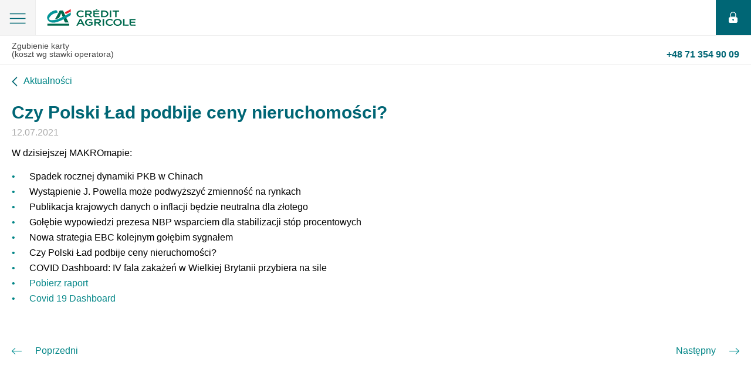

--- FILE ---
content_type: text/html; charset=UTF-8
request_url: https://www.credit-agricole.pl/amp/przedsiebiorstwa/serwis-ekonomiczny/makromapa/2021/czy-polski-lad-podbije-ceny-nieruchomosci
body_size: 4405
content:
<!doctype html><html ⚡><head><meta charset="utf-8"><link rel="canonical" href="https://www.credit-agricole.pl/przedsiebiorstwa/serwis-ekonomiczny/makromapa/2021/czy-polski-lad-podbije-ceny-nieruchomosci"><meta name="viewport" content="width=device-width,minimum-scale=1"><meta name="Keywords" content="" /><meta name="Description" content="" /><title>Czy Polski Ład podbije ceny nieruchomości? - Credit Agricole</title><style amp-boilerplate>body{-webkit-animation:-amp-start 8s steps(1, end) 0s 1 normal both;-moz-animation:-amp-start 8s steps(1, end) 0s 1 normal both;-ms-animation:-amp-start 8s steps(1, end) 0s 1 normal both;animation:-amp-start 8s steps(1, end) 0s 1 normal both}@-webkit-keyframes -amp-start{from{visibility:hidden;}to{visibility:visible;}}@-moz-keyframes -amp-start {from{visibility:hidden;}to{visibility:visible;}}@-ms-keyframes -amp-start{from{visibility:hidden;}to{visibility:visible;}}@-o-keyframes -amp-start{from{visibility:hidden;}to{visibility:visible;}}@keyframes -amp-start{from{visibility:hidden;}to{visibility:visible;}}</style><noscript><style amp-boilerplate>body{-webkit-animation:none;-moz-animation:none;-ms-animation:none;animation:none}</style></noscript><style amp-custom>abbr,address,audio,b,blockquote,body,canvas,caption,cite,code,dd,del,dfn,div,dl,dt,em,fieldset,form,h1,h2,h3,h4,h5,h6,html,i,iframe,img,ins,kbd,label,legend,li,mark,object,ol,p,pre,q,samp,small,span,strong,summary,table,tbody,td,tfoot,th,thead,time,tr,ul,var,video{margin:0;padding:0;border:0;outline:0;font-size:100%;vertical-align:baseline;background:0 0}article,aside,copyright,details,figcaption,figure,footer,header,hgroup,menu,nav,section{display:block;margin:0}figure,menu{margin:0}body{line-height:1}nav ul{list-style:none}blockquote,q{quotes:none}blockquote:after,blockquote:before,q:after,q:before{content:'';content:none}a{margin:0;padding:0;font-size:100%;vertical-align:baseline;background:0 0}table{border-collapse:collapse;border-spacing:0}hr{display:block;height:1px;border:0;border-top:1px solid #ccc;margin:0;padding:0}input,select{vertical-align:middle}body{color:#000;font-family:"Open Sans", Roboto, SF, "Segoe UI", sans-serif;-webkit-font-smoothing:antialiased}h1{color:#010000;font-size:30px;font-weight:400;line-height:1.1}h2{font-size:24px;font-weight:400;line-height:1.3}h3{font-size:18px;font-weight:400;line-height:1.3}h4{font-size:16px;font-weight:400;line-height:1.3}p{font-size:16px;line-height:1.2}b,strong{font-weight:600}small{font-size:80%}a{color:#008586;text-decoration:none}a:hover{color:#006668;text-decoration:none}.c{clear:both}.cf:after,.cf:before{content:" ";display:table}.cf:after{clear:both}.container-wrapper{padding:0 20px}.page__header{height:52px;position:relative;z-index:3;background-color:#fff;box-shadow:0 2px 3px rgba(0, 0, 0, .3);-webkit-box-shadow:0 2px 3px rgba(0, 0, 0, .3)}.page__header-logo{float:left;padding-top:0;height:50px;width:180px;background-position:left top;background-repeat:no-repeat}.page__header-logo::before{position:absolute;content:'';background-image:url(https://static.credit-agricole.pl/new_layout/dist/images/amp/sprite.png);width:151px;height:29px;background-repeat:no-repeat;background-position:0 -78px;top:50%;right:50%;margin-right:-75px;margin-top:-15px;left:80px}.page__header-hamburger{width:30px;height:50px;float:left;background-position:center top;background-repeat:no-repeat}.page__header-login{width:50px;height:50px;float:right;display:inline-block;background:#006675;position:relative}.page__header-login::before{position:absolute;content:'';background-image:url(https://static.credit-agricole.pl/new_layout/dist/images/amp/sprite.png);width:15px;height:19px;background-repeat:no-repeat;background-position:0 -42px;top:50%;right:50%;margin-right:-7px;margin-top:-10px}.contact-menu{background-color:#eee;margin-bottom:20px}.contact-menu a{display:block;font-size:15px;padding:10px 20px;border-top:1px solid #ddd}.social-box{padding-bottom:25px}.social-box .social-box-container div,.social-box .social-box-container span{float:left;font-size:12px;text-transform:uppercase;line-height:16px;color:gray}.social-box .social-box-container span{border:1px solid #fff;padding:7px 10px}.social-box .social-box-container div{border:1px solid #ebebeb;margin-right:10px}.social-box .social-box-container a{float:left;width:33px;height:32px;background-color:silver;background-position:left top;background-repeat:no-repeat}.social-box .social-box-container a:hover{opacity:.8}.social-box .social-box-container a:active{background-position:1px 1px}.social-box .social-box-container a img{position:relative;left:-1px;top:-1px}amp-sidebar[side]{width:100vw;background-color:#fff;padding:20px}.amp-menu-close{width:32px;height:32px;display:block;z-index:3;position:absolute;top:14px;right:20px;background-size:20px;background-position:center;background-repeat:no-repeat}.amp-menu{list-style:none;padding-top:20px}.amp-menu li{min-height:18px;padding:0;border-top:1px solid #f2f3f2;font-size:18px;line-height:18px;color:#000;position:relative;box-sizing:border-box;padding-right:10px}.amp-menu li:first-child{border-top:0}.amp-menu li .has-sub-level{display:inline-block;width:100%;background-repeat:no-repeat;background-position:right center}.amp-menu li .has-sub-level input[type=checkbox]{display:none}.amp-menu li a{color:#000}.amp-menu li input[type=checkbox]:checked + .amp-sub-menu{transform:translateX(0)}.amp-sub-menu{background-color:#fff;padding:20px;padding-top:0;bottom:0;left:0;position:fixed;right:0;top:40px;z-index:2;transform:translateX(-100%);-webkit-transform:translateX(-100%);transition:transform .6s ease-in-out;-webkit-transition:transform .6s ease-in-out}.amp-sub-menu ul{list-style:none}.amp-sub-menu__return{position:absolute;top:-20px;padding-left:30px;display:inline-block;background-repeat:no-repeat;background-position:left 4px}.amp-sub-menu__return a{color:#ccc;font-size:14px}.news-article{padding:10px 0}.news-article p{padding:15px 0 10px}.news-article ul{list-style:none;padding-left:10px}.news-article ul li{font-size:16px;padding-top:10px;padding-left:20px;position:relative}.news-article ul li::before{content:"•";color:#008586;font-size:16px;position:absolute;left:-10px;top:14px;margin-top:-4px}.news-article ol{padding-left:20px}.news-article ol li{font-size:16px;padding-top:10px;padding-left:5px;position:relative;line-height:1.4}.news-article__prev{float:left;display:inline-block;width:17px;height:11px;background-repeat:no-repeat;background-position:17px 0;padding-left:14px}.news-article__next{float:right;display:inline-block;text-align:right;background-repeat:no-repeat;background-position:right 4px;padding-right:14px}.news-article__time{padding-top:5px;margin-top:5px;display:block}.news-article__pagination{margin:20px 0}.page__footer{border-top:1px solid #f8f8f8}.page__footer-nav ul{list-style:none;clear:both;margin-top:10px}.page__footer-nav ul li{float:left}.page__footer-nav ul li a{padding:0 15px 3px 0;font-size:13px;color:#333}.copyright{color:#959595;font-size:12px;margin-top:10px;margin-bottom:10px;clear:both}.page__header-login{position:relative;height:60px;width:60px}.page__header{height:60px;box-shadow:none;border-bottom:1px #f0f0f0 solid}.page__header-hamburger{background:#f5f5f5;background-position:center;height:60px;width:60px;border-right:1px #ededed solid;position:relative}.page__header-hamburger::before{position:absolute;content:'';background-image:url(https://static.credit-agricole.pl/new_layout/dist/images/amp/sprite.png);width:28px;height:19px;background-repeat:no-repeat;background-position:-12px -15px;top:50%;right:50%;margin-right:-14px;margin-top:-8px}[class*=amphtml-scroll-disabled] .page__header-hamburger::before{position:absolute;content:'';background-image:url(https://static.credit-agricole.pl/new_layout/dist/images/amp/sprite.png);width:23px;height:22px;background-repeat:no-repeat;background-position:-45px -15px;top:50%;right:50%;margin-right:-12px;margin-top:-11px}.contact-menu{background:#fff;border-bottom:1px #ededed solid}.contact-menu a{border:0;color:#454545;font-size:14px}.contact-menu a:first-child .nr{color:#006675;font-size:16px}.contact-menu .nr{float:right}.news-article__heading{color:#006675;margin-top:15px;font-weight:700}.news-date{color:#acacac;font-size:16px}.news-article p{line-height:1.5}.page__footer{margin-top:40px;padding:40px 0 20px;background:#1f2022;text-align:center}.page__footer a{color:#fff}.page__footer ul{display:inline-block;vertical-align:top;float:none;clear:none;margin-bottom:15px}.page__footer ul:first-child{margin-right:60px}.page__footer ul li{float:none;line-height:1.7;text-align:left}.page__footer ul li.break{margin-bottom:30px}.page__footer ul li a{color:#fff}.copyright{text-align:center;margin-top:30px}.article-nav{padding:30px 0;line-height:1.4;margin-top:40px}.article-nav__prev{position:relative;display:inline-block;padding-left:40px}.article-nav__prev::before{position:absolute;content:'';background-image:url(https://static.credit-agricole.pl/new_layout/dist/images/amp/sprite.png);width:17px;height:11px;background-repeat:no-repeat;background-position:-17px 0;top:50%;left:0;margin-top:-5px}.article-nav__next{position:relative;float:right;text-align:right;padding-right:40px}.article-nav__next::before{position:absolute;content:'';background-image:url(https://static.credit-agricole.pl/new_layout/dist/images/amp/sprite.png);width:17px;height:11px;background-repeat:no-repeat;background-position:0 0;top:50%;right:0;margin-top:-5px}.news-article__prev{height:20px;width:auto;background-position:left 0;padding-left:20px;position:relative}.news-article__prev::before{position:absolute;content:'';background-image:url(https://static.credit-agricole.pl/new_layout/dist/images/amp/sprite.png);width:10px;height:20px;background-repeat:no-repeat;background-position:0 -15px;top:0;left:0}#sidebar{top:60px;width:100%;max-width:100vw;height:auto;padding:0 15px}.amp-menu{padding-top:0}[class*=amphtml-sidebar-mask]{margin-top:59px;background-color:#e1e1e1}.amp-menu-close{opacity:0}.page__header-logo{z-index:9999;margin-top:5px;background-position:center}.amp-menu li a{display:block;padding-left:25px;padding:25px}.picture{position:relative;width:100%;height:300px}amp-img.main-photo img{object-fit:contain}.no-amp{display:none}html body .page__content amp-img{display:none}html body .page__content .picture > .main-photo{display:block}html body .page__content .picture .colorbox > .main-photo{display:block}html body .page__content figure > amp-img{display:block}amp-img{display:none}.picture > .main-photo{display:block}figure > amp-img{display:block}table{width:100%;margin:15px;text-align:left}table td,table th{background:#fbfbfb;margin:1px;padding:15px 15px;font-size:16px;border:2px #fff solid}table th{background:0 0;font-size:13px}.btn,.btn-arrow,.btn-basic{display:inline-block;padding:12px 30px;text-transform:uppercase;background:#007d8f;border-radius:4px;color:#fff;font-weight:700;line-height:1;border:1px transparent solid;vertical-align:middle;font-size:14px}.btn-arrow>.ico,.btn-basic>.ico,.btn>.ico{margin-right:17px}.btn-arrow:focus,.btn-arrow:hover,.btn-basic:focus,.btn-basic:hover,.btn:focus,.btn:hover{color:#fff;opacity:.8}button.btn{border:0}amp-iframe,amp-img{max-width:500px}.quotes-news{font-style:italic}</style><script async src="https://cdn.ampproject.org/v0.js"></script><script async custom-element="amp-sidebar" src="https://cdn.ampproject.org/v0/amp-sidebar-0.1.js"></script></head><script async custom-element="amp-iframe" src="https://cdn.ampproject.org/v0/amp-iframe-0.1.js"></script><body><script type="application/ld+json">{"@context":"http://schema.org","@type":"Article","headline":"Czy Polski Ład podbije ceny nieruchomości?","keywords":"","articleBody":"W dzisiejszej MAKROmapie:\n\n\n  Spadek rocznej dynamiki PKB w Chinach\n  Wystąpienie J. Powella może podwyższyć zmienność na rynkach\n  Publikacja krajowych danych o inflacji będzie neutralna dla złotego\n  Gołębie wypowiedzi prezesa NBP wsparciem dla stabilizacji stóp procentowych\n  Nowa strategia EBC kolejnym gołębim sygnałem\n  Czy Polski Ład podbije ceny nieruchomości?\n  COVID Dashboard: IV fala zakażeń w Wielkiej Brytanii przybiera na sile\n\n\n\n\n\tPobierz raport\n  Covid 19 Dashboard\n","datePublished":"2021-07-12 09:06:00+02","dateModified":"2021-07-12 09:07:55+02","expires":"2200-01-01 00:00:00+01","author":{"@type":"Organization","name":"Credit Agricole Polska"},"publisher":{"@type":"Organization","name":"Credit Agricole Polska","logo":{"@type":"ImageObject","url":"https://static.credit-agricole.pl/asset/c/a/-/ca-logo-600x60_14386.png","width":600,"height":60}},"description":"","mainEntityOfPage":"https://www.credit-agricole.pl/amp/przedsiebiorstwa/serwis-ekonomiczny/makromapa/2021/czy-polski-lad-podbije-ceny-nieruchomosci"}</script><header class="page__header"><div class="page__header-hamburger" role="button" tabindex="0" on="tap:sidebar.toggle"></div><a class="page__header-logo" href="/klienci-indywidualni"></a><a class="page__header-login" href="https://ca24.credit-agricole.pl"></a></header><div class="contact-menu"><a data-href-mobile="tel:+48713549009" title="Koszt według stawek operatora" href="tel:+48713549009"> Zgubienie karty<br>(koszt wg stawki operatora) <b class="nr"> +48 71 354 90 09</b></a></div><amp-sidebar id="sidebar" layout="nodisplay" side="left"><span role="button" on="tap:sidebar.toggle" tabindex="0" class="amp-menu-close"></span><ul class="amp-menu"><li><a href="/klienci-indywidualni">Strona główna</a></li><li><a href="/kontakt">Kontakt</a></li><li><a href="https://ca24.credit-agricole.pl">Logowanie</a></li></ul></amp-sidebar><section class="page__content container-wrapper"><a href="/o-banku/aktualnosci" class="news-article__prev c">Aktualności</a><article class="news-article c"><h1 class="news-article__heading">Czy Polski Ład podbije ceny nieruchomości?</h1><time class="news-article__time news-date" datetime="2021-07-12">12.07.2021</time><p>W dzisiejszej MAKROmapie:</p><ul><li>Spadek rocznej dynamiki PKB w Chinach</li><li>Wystąpienie J. Powella może podwyższyć zmienność na rynkach</li><li>Publikacja krajowych danych o inflacji będzie neutralna dla złotego</li><li>Gołębie wypowiedzi prezesa NBP wsparciem dla stabilizacji stóp procentowych</li><li>Nowa strategia EBC kolejnym gołębim sygnałem</li><li>Czy Polski Ład podbije ceny nieruchomości?</li><li>COVID Dashboard: IV fala zakażeń w Wielkiej Brytanii przybiera na sile</li></ul><div><ul class="download-pdf"><li><a href="https://static.credit-agricole.pl/asset/m/a/k/makromapa-20210712_21555.pdf" target="_blank">Pobierz raport</a></li><li><a href="https://static.credit-agricole.pl/asset/c/o/v/covid-19-dashboard-20210712_21554.pdf" target="_blank">Covid 19 Dashboard</a></li></ul></div><nav class="article-nav cf"><a href="https://www.credit-agricole.pl/amp/przedsiebiorstwa/serwis-ekonomiczny/makromapa/2021/jaki-scenariusz-nakresli-lipcowa-projekcja-nbp" class="article-nav__prev">Poprzedni</a><a href="https://www.credit-agricole.pl/amp/przedsiebiorstwa/serwis-ekonomiczny/makromapa/2021/impuls-kredytowy-w-chinach-maleje" class="article-nav__next">Następny</a></nav></article></section><footer class="page__footer"><div class="container-wrapper"><nav class="page__footer-nav"><ul class="cf"><li class="break"><a href="/klienci-indywidualni">Strona główna</a></li><li><a href="/kontakt">Kontakt</a></li></ul><ul class="cf"><li><a href="/klienci-indywidualni">Klienci indywidualni</a></li><li><a href="/male-i-srednie-firmy">Małe i średnie firmy</a></li><li><a href="/przedsiebiorstwa">Przedsiębiorstwa</a></li><li class="break"><a href="/rolnictwo">Rolnictwo</a></li><li><a href="/cookies">Polityka plików Cookies</a></li><li><a href="/polityka-prywatnosci">Polityka prywatności</a></li></ul></nav><div class="copyright"><span> © 2025 Credit Agricole Bank Polska S.A. Wszelkie prawa zastrzeżone. </span></div></div></footer><!--10797--></body></html>